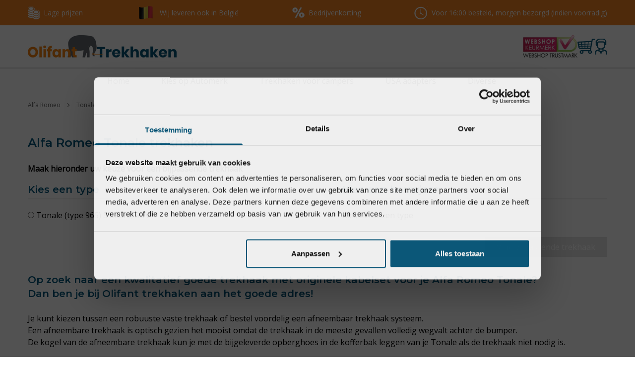

--- FILE ---
content_type: text/html; charset=utf-8
request_url: https://www.olifanttrekhaken.nl/alfa-romeo/tonale
body_size: 8807
content:
<!DOCTYPE html>
<html lang="nl">
<head>
  <meta charset="UTF-8">
<title>Trekhaak voor Alfa Romeo Tonale - met 100% pasgarantie</title>

<meta name="description" content="Alfa Romeo Tonale trekhaken direct op voorraad! Thuisbezorgd binnen 24 uur. Trekhaak samen met een goed passende originele kabelset. Nergens goedkoper kijk snel hoe voordelig!Bestel nu in 3 stappen" />
<meta name="author" content="Olifant Trekhaken" />
<meta name="copyright" content="Olifant Trekhaken" />
<meta name="robots" content="All" />
<meta property="og:type" content="website" />
<meta property="og:site_name" content="Olifant Trekhaken" />
<meta property="og:title" content="Trekhaak voor Alfa Romeo Tonale - met 100% pasgarantie" />
<meta property="og:description" content="Alfa Romeo Tonale trekhaken direct op voorraad! Thuisbezorgd binnen 24 uur. Trekhaak samen met een goed passende originele kabelset. Nergens goedkoper kijk snel hoe voordelig!Bestel nu in 3 stappen" />
<meta property="og:url" content="https://www.olifanttrekhaken.nl/alfa-romeo/tonale" />
<meta property="og:image" content="https://www.olifanttrekhaken.nl/projects/olifanttrekhaken/templates/frontend/images/logo_social.png" />
<link rel="canonical" href="https://www.olifanttrekhaken.nl/alfa-romeo/tonale" />

<meta name="viewport" content="width=device-width, initial-scale=1.0">

<script type="application/ld+json">{"@context":"https:\/\/schema.org\/","@type":"LocalBusiness","name":"Olifant Trekhaken B.V.","telephone":"0402826686","email":"info@olifanttrekhaken.nl","url":"https:\/\/www.olifanttrekhaken.nl","logo":"https:\/\/www.olifanttrekhaken.nl\/projects\/olifanttrekhaken\/templates\/frontend\/images\/logo_fb.png","image":"https:\/\/www.olifanttrekhaken.nl\/projects\/olifanttrekhaken\/templates\/frontend\/images\/logo_fb.png","priceRange":"\u20ac\u20ac\u20ac","address":{"@type":"PostalAddress","streetAddress":"Beukenlaan 8D","postalCode":"5541VL","addressLocality":"Reusel","addressCountry":"NL"},"geo":{"@type":"GeoCoordinates","latitude":"51.3633804","longitude":"5.1692667"}}</script>


<link rel="preconnect" href="https://fonts.googleapis.com">
<link rel="preconnect" href="https://fonts.gstatic.com" crossorigin>
<link href="https://fonts.googleapis.com/css2?family=Montserrat:ital,wght@0,600;0,700;0,800;1,900&display=swap" rel="stylesheet">
<link href="https://fonts.googleapis.com/css2?family=Open+Sans&display=swap" rel="stylesheet">

<link rel="stylesheet" type="text/css" href="/projects/olifanttrekhaken/templates/frontend/dist/main.min.css?v=1701703112">

<script type="text/javascript" src="/projects/olifanttrekhaken/templates/frontend/components/modal.js" defer></script>

<link rel="shortcut icon" href="/projects/olifanttrekhaken/templates/frontend/images/favicon.ico" type="image/x-icon" />

<!-- Base JS libraries -->
<script src="/gsdfw/includes/jsscripts/jquery/jquery-1.10.2.min.js"></script>
<script type="text/javascript" src="/gsdfw/includes/jsscripts/general.min.js?v=1763646114"></script>
<script src="/gsdfw/includes/jsscripts/vuejs/vue.3.1.5.min.js"></script>


  <script>(function(w,d,s,l,i){w[l]=w[l]||[];w[l].push({'gtm.start':
        new Date().getTime(),event:'gtm.js'});var f=d.getElementsByTagName(s)[0],
      j=d.createElement(s),dl=l!='dataLayer'?'&l='+l:'';j.async=true;j.src=
      'https://www.googletagmanager.com/gtm.js?id='+i+dl;f.parentNode.insertBefore(j,f);
    })(window,document,'script','dataLayer','GTM-P2PBJZJ');</script>

  <!-- Hotjar Tracking Code for olifanttrekhaken.nl -->
  <script>
    (function(h,o,t,j,a,r){
      h.hj=h.hj||function(){(h.hj.q=h.hj.q||[]).push(arguments)};
      h._hjSettings={hjid:3408498,hjsv:6};
      a=o.getElementsByTagName('head')[0];
      r=o.createElement('script');r.async=1;
      r.src=t+h._hjSettings.hjid+j+h._hjSettings.hjsv;
      a.appendChild(r);
    })(window,document,'https://static.hotjar.com/c/hotjar-','.js?sv=');
  </script>

</head>
<body>

    <noscript><iframe src="https://www.googletagmanager.com/ns.html?id=GTM-P2PBJZJ"
                    height="0" width="0" style="display:none;visibility:hidden"></iframe></noscript>
<header class="border-b border-gray-400">
  <div class="bg-secondary text-white font-bold text-sm">
    <div class="flex flex-wrap gap-2 justify-between container py-3">
      <div class="hidden md:inline-flex items-center font-light">
        <img src="/projects/olifanttrekhaken/templates/frontend/images/icons/prijzen.png" alt="Lage prijzen" class="mr-2">
        Lage prijzen
      </div>
      <div class="hidden md:inline-flex items-center font-light">
        <img src="/projects/olifanttrekhaken/templates/frontend/images/icons/vlagBelgië.png" alt="Wij leveren ook in België" class="mr-2">
        Wij leveren ook in België
      </div>
      <div class="hidden md:inline-flex items-center font-light">
        <img src="/projects/olifanttrekhaken/templates/frontend/images/icons/korting.png" alt="Bedrijvenkorting" class="mr-2">
        Bedrijvenkorting
      </div>
      <div class="inline-flex items-center  font-light">
        <img src="/projects/olifanttrekhaken/templates/frontend/images/icons/clock.png" alt="Bezorging" class="mr-2">
        <div>
          Voor 16:00 besteld, morgen bezorgd (indien voorradig)
        </div>
      </div>
    </div>
  </div>
  <div class="text-white font-bold text-sm text-center" style="background-color: #ff33ff">
      </div>
  <div class="pt-5 py-5 md:border-b-2 border-gray-500">
    <div class="container flex gap-4 md:gap-8 justify-between items-end">
      <a href="/">
        <img src="/projects/olifanttrekhaken/templates/frontend/images/logo.png" alt="Logo Olifanttrekhaken"/>
      </a>
      <div class="inline-flex gap-3 xl:gap-4 items-center flex-shrink-0">
        <div class="hidden lg:inline-block">
          <a href="https://www.keurmerk.info/nl/consumenten/webwinkel/?key=13780" target="_blank">
            <img src="/projects/olifanttrekhaken/templates/frontend/images/keurmerklogo.png" alt="Olifanttrekhaken webshop keurmerk" style="width:110px">
          </a>
        </div>
        <a href="/nl/winkelmandje" class="relative">
          <img src="/projects/olifanttrekhaken/templates/frontend/images/icons/basket.png" alt="Winkelwagen">
                  </a>
        <a href="/nl/winkelmandje?action=pay0">
                    <img src="/projects/olifanttrekhaken/templates/frontend/images/icons/account.png" alt="Account/inloggen" class="inline-block">
        </a>
        <a id="toggle-mobile-main-nav" class="inline-block ml-4 mt-4 md:hidden">
          <svg viewBox="0 0 40 24" class="fill-current text-primary w-8 h-8">
            <path d="M0 20v4h40v-4H0zm0-10v4h40v-4H0zM0 0v4h40V0H0z"></path>
          </svg>
        </a>
      </div>
    </div>
  </div>
  <hr>


    <nav class="hidden container text-center md:flex text-black default-row-padding justify-center" id="main-nav">
            <a href="/"
           class="block py-1 md:py-3 md:pr-4 lg:pr-8 xl:pr-16 lg:inline-block">
          Home        </a>
              <a href="/kies-op-automerk"
           class="block py-1 md:py-3 md:pr-4 lg:pr-8 xl:pr-16 lg:inline-block">
          Kies op Automerk        </a>
              <a href="/campers"
           class="block py-1 md:py-3 md:pr-4 lg:pr-8 xl:pr-16 lg:inline-block">
          Trekhaken voor campers        </a>
              <a href="/usa-adapters"
           class="block py-1 md:py-3 md:pr-4 lg:pr-8 xl:pr-16 lg:inline-block">
          USA adapters        </a>
              <a href="/accessoires"
           class="block py-1 md:py-3 md:pr-4 lg:pr-8 xl:pr-16 lg:inline-block">
          Diverse        </a>
        </nav>

</header>

<script>
  $(document).ready(function () {

    $(document).on('click', '#toggle-mobile-main-nav', function (e) {
      e.preventDefault();
      $('#main-nav').toggleClass('hidden')
    });

    $(document).on('click', '#category-nav-select-item', function (e) {
      e.preventDefault();
      $('.category-nav-lvl1').toggleClass('hidden');
      $(this).children('.arrow-down').toggleClass('hidden');
      $(this).children('.arrow-up').toggleClass('hidden');
    });

    $(document).on('click', '.sub-nav-toggle', function (e) {
      e.preventDefault();
      $(this).next('.sub-nav').toggleClass('hidden');
      $(this).children('.arrow-down').toggleClass('hidden');
      $(this).children('.arrow-up').toggleClass('hidden');
    });

  });
</script>
      <div class="container breadcrumb text-xs text-gray-700">

                <a href="/alfa-romeo">
          Alfa Romeo        </a>
      
              <svg viewBox="0 0 582 998" class="fill-current w-2 h-2 text-grey-300">
          <path
            d="M582 499q0 13-10 23L106 988q-10 10-23 10t-23-10l-50-50Q0 928 0 915t10-23l393-393L10 106Q0 96 0 83t10-23l50-50Q70 0 83 0t23 10l466 466q10 10 10 23z" />
        </svg>
                        <div>Tonale</div>
      
          
    <script type="application/ld+json">{"@context":"https:\/\/schema.org\/","@type":"BreadcrumbList","itemListElement":[{"@type":"ListItem","position":1,"name":"Alfa Romeo","item":"https:\/\/www.olifanttrekhaken.nl\/alfa-romeo"},{"@type":"ListItem","position":2,"name":"Tonale"}]}</script>

</div>  
  <div class="main-content">
    <div class="container my-5" id="category-select">
  <h1>
    Alfa Romeo Tonale    <span v-if="getTypeCategorieslength()>0">
      trekhaken    </span>
  </h1>

  <div v-if="getTypeCategorieslength()>0">

    <p class="font-bold mt-6 mb-4">Maak hieronder uw keuze voor een bijpassende trekhaak</p>

    <div class="w-full flex flex-wrap md:flex-nowrap gap-8 mb-5">
      <div class="flex-grow">
        <h2 class="border-gray-400 border-b-2">Kies een type</h2>
        <div class="flex flex-col">
          <label v-for="(category, category_name) in type_categories" :key="category_name">
            <input type="radio" v-model="active_type" :value="category_name" name="type" autocomplete="off" />
            Tonale {{ category_name }}
          </label>
        </div>
      </div>

      <div class="hidden md:inline-flex items-center">
        <svg viewBox="0 0 582 998" class="fill-current w-12 h-12 text-gray-500">
          <path
            d="M582 499q0 13-10 23L106 988q-10 10-23 10t-23-10l-50-50Q0 928 0 915t10-23l393-393L10 106Q0 96 0 83t10-23l50-50Q70 0 83 0t23 10l466 466q10 10 10 23z" />
        </svg>
      </div>

      <div class="flex-grow">
        <h2 class="border-gray-400 border-b-2">Kies een bouwjaar</h2>
        <p v-if="!active_type">Kies eerst een type</p>
        <div class="flex flex-col" v-else>
          <label v-for="(construction_date_option, key) in construction_date_options">
            <input type="radio" v-model="construction_date_key" :value="key" name="construction_date" >
            {{ construction_date_option.construction_date }}
          </label>
        </div>
      </div>
    </div>

    <div class="flex justify-end mb-8">
      <a @click="toCategoryPage()" class="btn btn-primary" :class="[!active_category ? 'btn-disabled' : '']">Vind bijpassende trekhaak</a>
    </div>
  </div>

  
      <div><h2>Op zoek naar een kwalitatief goede trekhaak met originele kabelset voor je Alfa Romeo Tonale?<br />
Dan ben je bij Olifant trekhaken aan het goede adres!</h2>

<p>Je kunt kiezen tussen een robuuste <a href="https://www.olifanttrekhaken.nl/overige/vaste-trekhaak">vaste trekhaak</a> of bestel voordelig een afneembaar trekhaak systeem.<br />
Een afneembare trekhaak is optisch gezien het mooist omdat de trekhaak in de meeste gevallen volledig wegvalt achter de bumper.<br />
De kogel van de afneembare trekhaak kun je met de bijgeleverde opberghoes in de kofferbak leggen van je Tonale&nbsp;als de trekhaak niet nodig is.</p>

<p>Door directe inkoop bij onze trekhaak fabrikanten Steinhof, Autohak en GDW kunnen wij de voordeligste prijzen bieden.<br />
Na de keuze voor de juiste trekhaak dient er ook goed nagedacht te worden over de trekhaak bekabeling.<br />
Voor de Tonale&nbsp;zijn er wagenspecifieke of originele&nbsp;&nbsp;<a href="https://www.olifanttrekhaken.nl/overige/kabelset">kabelsets</a> beschikbaar van de merken ECS en Erich Jaeger.<br />
Dit zijn beide premium merken kabelsets wat een jarenlange probleemloze werking gaat garanderen!<br />
<br />
Dus of je nu een caravan gaat trekken, op pad gaat met een paardentrailer of toch de trekhaak gebruikt voor je <a href="https://www.olifanttrekhaken.nl/accessoires/fietsendrager">fietsendrager</a>:<br />
Na montage van de trekhaak op je Tonale&nbsp;kun je veilig op weg.<br />
&nbsp;</p>

<table align="center" border="1" cellpadding="1" cellspacing="1">
	<tbody>
		<tr>
			<td><img src="https://www.olifanttrekhaken.nl/uploads/olifanttrekhaken/c/8_co/156.jpg" /></td>
		</tr>
	</tbody>
</table>

<p>In <a href="http://www.olifanttrekhaken.nl/contact-met-olifant-trekhaken">Reusel</a> bevind zich ons magazijn met een grote voorraad vaste en <a href="https://www.olifanttrekhaken.nl/overige/afneembare-trekhaak">afneembare trekhaken</a>&nbsp;met bijpassende&nbsp;kabelsets.<br />
Betrouwbaar, snel geleverd, vaak binnen 24 uur!<br />
Twijfel je welke trekhaak set het beste past?<br />
Heb je vragen over de universele kabelsets?<br />
Neem gewoon <a href="mailto:contact@olifanttrekhaken.nl">contact</a> met ons op!<br />
Met onze jarenlange ervaring geeft Olifant trekhaken&nbsp;je graag een eerlijk en onafhankelijk advies.<br />
<br />
<br />
&nbsp;</p>

<p>Alfa Romeo Tonale&nbsp;productiedatum vanaf 2022 tot heden.</p>

<p>Maak onder je keuze welk bouwjaar je Alfa Romeo Tonale is.</p>

<p>Bestel voordelig je trekhaak met bijpassende kabelset!</p>

<p><br />
&nbsp;</p>

<h2><a href="https://www.olifanttrekhaken.nl/alfa-romeo/tonale/type-965-5-deurs-suv-mei-2022-heden">Trekhaak met bijpassende kabelset voor Alfa Romeo - trekhaken en kabelsets Tonale (type 965) 5 deurs, SUV | 05/2022 - heden</a></h2></div>
  
  
</div>

<script>
  const CategorySelect = {
    data() {
      return {
        type_categories: JSON.parse('{\"(type 965) 5 deurs, SUV\":[{\"from_db\":true,\"id\":\"2809\",\"parent_id\":\"2808\",\"online_uc\":\"0\",\"online_custshop\":\"1\",\"online_admin\":\"0\",\"online_export\":\"0\",\"foto_orig\":\"2809_co.png\",\"foto_thumb\":\"2809_ct.png\",\"pdf_filename\":null,\"sort\":null,\"void\":\"0\",\"insertTS\":null,\"updateTS\":null,\"content\":{\"from_db\":true,\"id\":\"2809\",\"category_id\":\"2809\",\"url\":\"\\\/alfa-romeo\\\/tonale\\\/type-965-5-deurs-suv-mei-2022-heden\",\"locale\":\"nl\",\"name\":\"(type 965) 5 deurs, SUV | 05\\\/2022 - heden\",\"menu_title\":\"\",\"description\":\"\",\"description2\":\"<h1><b>Je trekhaak met kabelset goedkoop bestellen voor Alfa Tonale (type 965) 5 deurs, SUV&nbsp;doe je hier!<\\\/b><\\\/h1>\\r\\n\\r\\n<h3>Maak de keuze uit een afneembare of vaste trekhaak.<\\\/h3>\\r\\n\\r\\n<p><b>Een <\\\/b><u><a href=\\\"https:\\\/\\\/www.olifanttrekhaken.nl\\\/overige\\\/vaste-trekhaak\\\"><b>vaste trekhaak<\\\/b><\\\/a><\\\/u><b>:<\\\/b><br \\\/>\\r\\n- is goedkoper in aanschaf en is makkelijk in gebruik.<br \\\/>\\r\\n- fietsendrager kan direct aan de trekhaak gekoppeld worden.<\\\/p>\\r\\n\\r\\n<p><b>De <\\\/b><u><a href=\\\"https:\\\/\\\/www.olifanttrekhaken.nl\\\/overige\\\/afneembare-trekhaak\\\"><b>afneembare trekhaak<\\\/b><\\\/a><\\\/u><b>:<\\\/b><br \\\/>\\r\\n-de trekhaak kogel ligt opgeborgen in de kofferbak als deze niet in gebruik is.<br \\\/>\\r\\n-bij een verticaal afneembare trekhaak is na afname van de kogel niet zichtbaar dat een trekhaak gemonteerd is.<\\\/p>\\r\\n\\r\\n<h3>Voordelen:<\\\/h3>\\r\\n\\r\\n<p>Dit is een bijzonder mooi systeem wat de lijnen van de auto intact laat.<br \\\/>\\r\\nMakkelijk toegang tot de kofferbak.<\\\/p>\\r\\n\\r\\n<h3>Nadeel:<\\\/h3>\\r\\n\\r\\n<p>Duurder in aanschaf.<br \\\/>\\r\\nHouder moet zuiver blijven als de trekhaak niet gemonteerd is.<\\\/p>\\r\\n\\r\\n<p>Je kunt bij ons kiezen uit de gerenommeerde trekhaak merken<br \\\/>\\r\\nGDW, Steinhof of Autohak.<br \\\/>\\r\\nDit zijn grote trekhaak trekhaak fabrikanten die een uitstekende naam hebben opgebouwd.<\\\/p>\\r\\n\\r\\n<h3><b>Trekhaak <\\\/b><u><a href=\\\"https:\\\/\\\/www.olifanttrekhaken.nl\\\/overige\\\/kabelset\\\"><b>kabelsets<\\\/b><\\\/a><\\\/u> passend voor je Alfa Tonale (type 965) 5 deurs, SUV | 05\\\/2022 - heden<br \\\/>\\r\\nworden bij de set bijgeleverd.<\\\/h3>\\r\\n\\r\\n<p>De originele kabelsets zijn van de premium merken ECS, Erich Jaeger of Jaeger.<br \\\/>\\r\\nHet grote voordeel van originele trekhaak kabelsets is dat deze altijd van goede kwaliteit zijn.<br \\\/>\\r\\nBij iedere kabelset is een schema bijgevoegd wagenspecifiek gericht op het model auto:<\\\/p>\\r\\n\\r\\n<p><b>Alfa Tonale (type 965) 5 deurs, SUV | 05\\\/2022 - heden<\\\/b><\\\/p>\\r\\n\\r\\n<p>Dit schema laat de daadwerkelijke situatie zien van de aansluitpunten in de auto.<br \\\/>\\r\\nHet schema is ook te downloaden in de productomschrijving van de kabelset.<\\\/p>\\r\\n\\r\\n<h3>Keuze uit een 7 of een 13 polige kabelset?<\\\/h3>\\r\\n\\r\\n<p>Een 13 polige kabelset is eigenlijk altijd aan te raden.<br \\\/>\\r\\nAlle&nbsp;fietsendragers en aanhangers wat nieuw op de markt komt is eigenlijk al standaard voorzien van een 13 polige stekker.<br \\\/>\\r\\nDoor de bajonet sluiting van de stekker is deze ook veel steviger vergrendeld in de stekkerdoos van de auto.<br \\\/>\\r\\n<br \\\/>\\r\\nDe 13 polige stekkerdoos geeft verder de mogelijkheid extra contacten te gebruiken die bij een caravan gebruikelijk zijn of echt van pas kunnen komen.<br \\\/>\\r\\nDeze opties zijn soms al direct voorzien in de kabelset of kunnen als extra uitbreiding besteld worden bij de trekhaak set.<br \\\/>\\r\\nDit is zichtbaar bij de productomschrijving.<\\\/p>\\r\\n\\r\\n<h3>Het complete <u><a href=\\\"https:\\\/\\\/www.olifanttrekhaken.nl\\\/diverse\\\/erich-jaeger-caravan-pakket\\\/complete-uitbreiding-caravanpakket-erich-jaeger-30-15?c=\\\/diverse\\\/erich-jaeger-caravan-pakket\\\">caravanpakket<\\\/a><\\\/u> bestaat uit 2 afzonderlijke functies.<\\\/h3>\\r\\n\\r\\n<p>-Functie 1 is een permanente stroom +30&nbsp;of ook wel een constante plus genoemd.<br \\\/>\\r\\nMet deze optie is er altijd 12v aanwezig op de stekkerdoos.<br \\\/>\\r\\nOok als de auto niet op contact staat.<br \\\/>\\r\\nHierdoor kan de binnenverlichting of koelkast blijven werken zolang de stekker in de auto blijft.<\\\/p>\\r\\n\\r\\n<p>-Functie 2 is een geschakelde voeding of een laadleiding +15 voeding.<br \\\/>\\r\\nDeze optie komt niet echt veel voor.<br \\\/>\\r\\nEen geschakelde voeding is een 12v voeding die op de stekkerdoos komt als het contact van de auto aanstaat.<br \\\/>\\r\\nVaak is deze optie gekoppeld aan een caravan mover.<br \\\/>\\r\\nEr staat dan een huishoudaccu in de caravan die geladen kan worden met deze optie.<\\\/p>\\r\\n\\r\\n<p>Natuurlijk kan er ook altijd gebruik gemaakt worden van een adapter.<br \\\/>\\r\\nHiermee kan de stekkerdoos met behulp van een tussenstukje omgezet worden van 13 polig naar 7 polig.<br \\\/>\\r\\nDit is echter niet echt aan te raden en kan soms storingsgevoelig zijn.<\\\/p>\",\"cat_alert\":null,\"seo_title\":\"Trekhaak voordelig kopen voor je Alfa Romeo - Tonale doe je natuurlijk hier!\",\"seo_desc\":\"Trekhaak nodig voor je caravan? \\u2713Direct uit voorraad leverbaar  \\u2713Met bijpassende originele kabelsets  \\u2713Nergens goedkoper \\u2713Razendsnel geleverd \\u2713Beste kwaliteit\\u2713Meer als 10 jaar ervaring!\",\"canonical_url\":\"\",\"keywords\":\"\",\"foto_alt\":null},\"construction_date_from\":\"2022-05-01\",\"construction_date_till\":null,\"construction_date\":\"05\\\/2022 - heden\"}]}'),
        active_type: false,
        construction_date_key: false,
      }
    },
    mounted() {
      console.log(this.type_categories);
    },
    computed: {
      construction_date_options() {
        return this.type_categories[this.active_type] ?? [];
      },

      active_category() {
        if(this.active_type && this.construction_date_key !== false) {
          return this.type_categories[this.active_type][this.construction_date_key];
        }
        return null;
      }
    },

    methods: {
      toCategoryPage() {
        if(!this.active_category) return;
        window.location = this.active_category.content.url;
      },
      getTypeCategorieslength() {
        return Object.keys(this.type_categories).length;
      }
    }
  }

  Vue.createApp(CategorySelect).mount('#category-select');
</script>
<style>
  .product_image {
    overflow: hidden;
    display: flex;
    justify-content: center;
    padding: 15px;
  }
  .product_image:hover img {
    transform: scale3d(1.05,1.05,1);
    opacity: 0.75;
    transition: opacity 1s,transform 1s;
  }
</style>  </div>

  <footer>
  <div class="container py-10 flex flex-wrap md:flex-nowrap gap-3">
    <div class="w-full md:w-1/4">
      <h2>Klantenservice</h2>
              <ul>
                      <li class="mb-2">
              <a href="/contact-met-olifant-trekhaken" class="block">
                Contactgegevens              </a>
            </li>
                      <li class="mb-2">
              <a href="/verzenden" class="block">
                Bezorgen en afhalen              </a>
            </li>
                      <li class="mb-2">
              <a href="/veelgestelde-vragen" class="block">
                Bestellen en betalen              </a>
            </li>
                      <li class="mb-2">
              <a href="/klantenservice/retour-aanmelden" class="block">
                Retourneren, ruilen en garantie              </a>
            </li>
                      <li class="mb-2">
              <a href="/klantenservice/status-van-mijn-bestelling" class="block">
                Status van mijn bestelling              </a>
            </li>
                      <li class="mb-2">
              <a href="/klantenservice/technische-vragen-hulp-bij-montage" class="block">
                Technische vragen / hulp bij montage              </a>
            </li>
                      <li class="mb-2">
              <a href="/klantenservice/zakelijke-bestellingen" class="block">
                Zakelijke bestellingen              </a>
            </li>
                  </ul>
          </div>
    <div class="w-full md:w-1/4">
      <h2>Informatie</h2>
              <ul>
                      <li class="mb-2">
              <a href="/algemene-voorwaarden" class="block">
                Algemene voorwaarden              </a>
            </li>
                      <li class="mb-2">
              <a href="/privacy-voorwaarden" class="block">
                Privacy voorwaarden              </a>
            </li>
                      <li class="mb-2">
              <a href="/informatie/retourformulier" class="block">
                Retourformulier              </a>
            </li>
                      <li class="mb-2">
              <a href="/over-ons" class="block">
                Over ons              </a>
            </li>
                      <li class="mb-2">
              <a href="/informatie/ecs-kabelsets" class="block">
                ECS kabelsets              </a>
            </li>
                      <li class="mb-2">
              <a href="/informatie/trekhaken-voor-alle-personen-autos" class="block">
                Trekhaken voor alle personen auto's              </a>
            </li>
                  </ul>
                  
    </div>
    <div class="w-full md:w-1/4 mr-6">
      <img src="/projects/olifanttrekhaken/templates/frontend/images/logo-transparent.png" style="margin-bottom: 27px">
      <a href="mailto:contact@olifanttrekhaken.nl" class="inline-block mb-2">E: contact@olifanttrekhaken.nl</a>
      <br>
      <a href="tel:0031402826686" class="inline-block mb-2">T: (040) 282 66 86</a>
    </div>
    <div class="w-full md:w-1/4">
      <h2 class="mb-2">Reviews van echte klanten</h2>
      <a href="https://www.feedbackcompany.com/nl-nl/reviews/olifant-trekhaken" target="_blank">
        <img src="/projects/olifanttrekhaken/templates/frontend/images/feedback_com.jpg" alt="Feedbackcompany Olifanttrekhaken" class="mb-2 bg-white rounded-xl">
      </a>
      <a href="https://www.keurmerk.info/nl/consumenten/webwinkel/?key=13780" target="_blank">
        <img src="/projects/olifanttrekhaken/templates/frontend/images/keurmerk.jpg" alt="Keurmerk Olifanttrekhaken" class="mb-2 bg-white rounded-xl">
      </a>
    </div>
  </div>
</footer>

<div class="text-center my-4">
  <img src="/projects/olifanttrekhaken/templates/frontend/images/footer_payments.jpg" class="mx-auto w-72">
</div>
</body>
</html>
